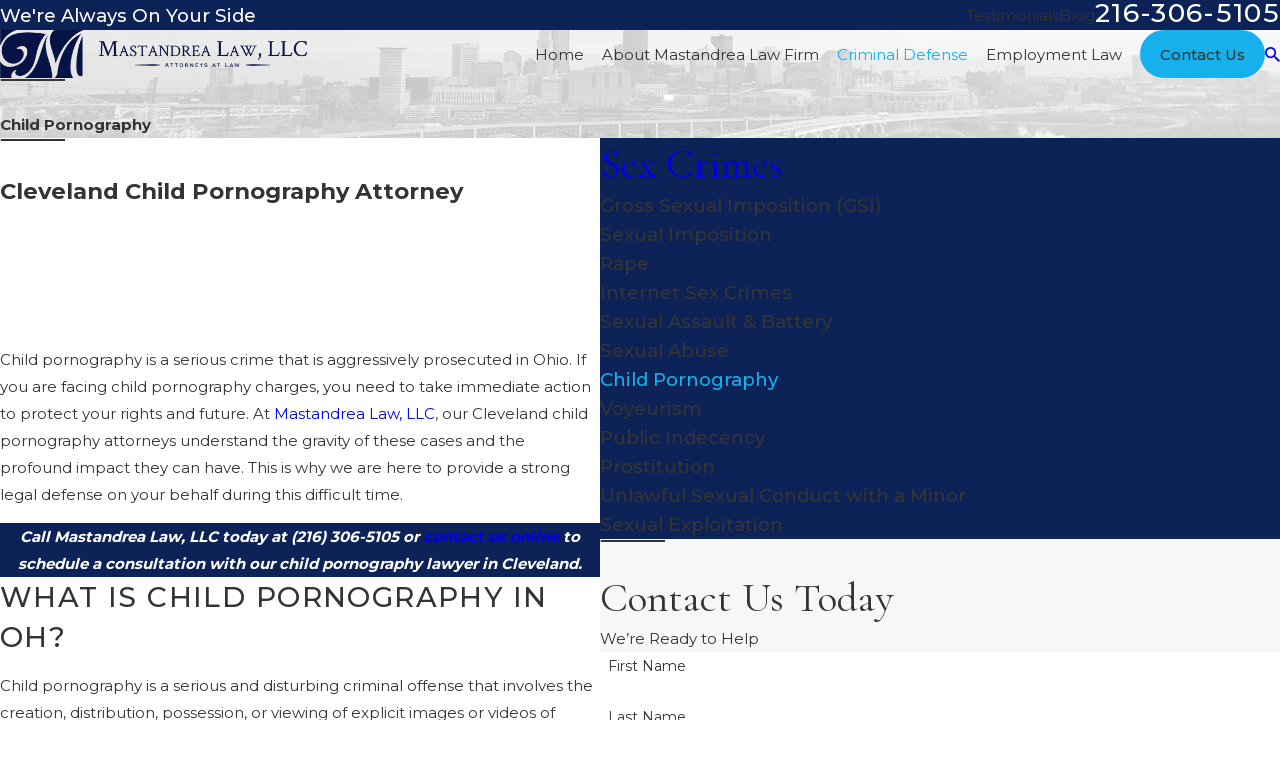

--- FILE ---
content_type: image/svg+xml; charset=utf-8
request_url: https://www.criminalattorney-cleveland.com/cms/svg/site/dmwkdfu_umw.24.2601151621459.svg
body_size: 9564
content:
<?xml version="1.0" encoding="UTF-8" standalone="no"?>
<svg xmlns="http://www.w3.org/2000/svg" viewBox="0 0 24 24">
<style>
	g path { stroke: none; }
	g.root { display: none; }
	g.root:target { display: inline; }
	g line { stroke: black; }
	g circle { stroke: black; }
	g polyline { stroke: black; }
</style>
<g class="root" id="arrow_down" data-name="arrow down">
	<path class="-dark" d="M0.818 12c0 6.18 5.013 11.182 11.193 11.176 4.489 0 8.542-2.689 10.293-6.824 2.405-5.689-0.262-12.251-5.951-14.656S4.102 1.958 1.696 7.647c-0.584 1.375-0.884 2.858-0.878 4.353m-0.818 0C0 5.373 5.373 0 12 0s12 5.373 12 12-5.373 12-12 12S0 18.627 0 12Z" />
	<path class="fill-button" d="M15.327 14.449l-3.36 3.36l-3.36-3.36l0.578-0.578l2.782 2.782l2.782-2.782l0.573 0.578Z" />
	<path class="fill-button" d="M12.382 6.709V17.231h-0.818V6.709h0.818Z" />
</g>
<g class="root" id="arrow_left" data-name="arrow-left">
	<path d="M4.82 12.12c0 0.24 0.24 0.48 0.36 0.72L16.69 23.52c0.24 0.36 0.6 0.48 0.96 0.48 0.48 0 0.84-0.12 1.08-0.36 0.48-0.36 0.6-1.2 0.24-1.68 0-0.12-0.12-0.12-0.24-0.24L8.18 12L18.74 2.16c0.48-0.36 0.6-1.2 0.24-1.68 0-0.12-0.12-0.12-0.24-0.24-0.24-0.12-0.6-0.24-1.08-0.24-0.36 0-0.72 0.12-0.96 0.48L5.18 11.16c-0.24 0.24-0.36 0.6-0.36 0.96h0Z" />
</g>
<g class="root" id="arrow_right" data-name="arrow-right">
	<path d="M19.184 11.88c0-0.24-0.24-0.48-0.36-0.72L7.305 0.48C7.065 0.12 6.704 0 6.344 0C5.865 0 5.504 0.12 5.264 0.36c-0.48 0.36-0.6 1.2-0.24 1.68c0 0.12 0.12 0.12 0.24 0.24L15.824 12l-10.56 9.84c-0.48 0.36-0.6 1.2-0.24 1.68c0 0.12 0.12 0.12 0.24 0.24C5.504 23.88 5.865 24 6.344 24c0.36 0 0.72-0.12 0.96-0.48l11.52-10.68C19.064 12.6 19.184 12.24 19.184 11.88L19.184 11.88z" />
</g>
<g class="root" id="attorney" data-name="attorney">
	<path fill-rule="evenodd" fill="rgb(22,176,237)" d="M19.714 24L19.714 22.072C19.714 21.717 19.426 21.478 19.119 21.478C18.717 21.478 18.429 21.717 18.429 22.072L18.429 24L14.572 24L14.572 23.93L16.62 15.055L19.512 15.406C20.98 15.65 22.132 16.742 22.316 18.253L23.143 24L19.714 24ZM16.868 5.995C14.671 5.909 13.73 4.783 13.018 3.683C12.932 3.55 12.756 3.528 12.636 3.629L12.636 3.629C11.469 4.602 8.775 5.858 7.127 5.989C6.978 6.002 6.857 5.877 6.857 5.728L6.857 4.287C6.857 1.92 8.776 0 11.143 0L12.857 0C15.261 0 17.143 1.92 17.143 4.287L17.143 5.557C17.143 5.88 17.015 6 16.868 5.995ZM9.428 23.93L9.428 24L5.571 24L5.571 22.072C5.571 21.717 5.283 21.478 4.928 21.478C4.574 21.478 4.286 21.717 4.286 22.072L4.286 24L0.857 24L1.709 18.253C1.868 16.74 3.02 15.65 4.487 15.406L7.445 15.056L9.428 23.93ZM8.62 14.708C8.847 14.51 9 14.23 9 13.909L9 12.634C7.954 11.769 7.285 10.461 7.285 9.001L7.285 7.256C7.68 7.218 8.114 7.133 8.572 7.01L8.572 9.001C8.572 10.942 10.109 12.477 11.999 12.477C13.891 12.477 15.428 10.942 15.428 9.001L15.428 7.077C15.815 7.177 16.245 7.237 16.714 7.263L16.714 9.001C16.714 10.462 16.046 11.769 15 12.634L15 13.91C15 14.232 15.152 14.51 15.443 14.708L14.442 18.772L11.999 17.144L9.557 18.772L8.62 14.708L8.62 14.708ZM11.999 16.286L13.957 14.931C13.806 14.619 13.714 14.33 13.714 13.91L13.714 13.387C13.182 13.595 12.674 13.715 11.999 13.715C11.395 13.715 10.818 13.595 10.285 13.387L10.285 13.91C10.285 14.328 10.194 14.619 10.042 14.931L11.999 16.286ZM12.857 18.858L13.285 24L10.714 24L11.143 18.858L12.857 18.858Z" />
</g>
<g class="root" id="blog_menu" data-name="blog menu">
	<path d="M16.285 0.001a3.434 3.434 0 0 0-3.304 2.571H0V4.286H12.981a3.409 3.409 0 0 0 6.609 0H24V2.572H19.59A3.434 3.434-1.715 0 0 16.285 0.001Zm0 1.714a1.714 1.714 0 1 1-1.714 1.714A1.702 1.702-1.715 0 1 16.285 1.715ZM7.714 8.572a3.434 3.434 0 0 0-3.304 2.571H0v1.714H4.41a3.409 3.409 0 0 0 6.609 0H24V11.143H11.018A3.434 3.434-1.715 0 0 7.714 8.572Zm0 1.714a1.714 1.714 0 1 1-1.714 1.714A1.702 1.702-1.715 0 1 7.714 10.286Zm8.571 6.857a3.434 3.434 0 0 0-3.304 2.571H0v1.714H12.981a3.409 3.409 0 0 0 6.609 0H24V19.715H19.59A3.434 3.434-1.715 0 0 16.285 17.143Zm0 1.714a1.714 1.714 0 1 1-1.714 1.714A1.702 1.702-1.715 0 1 16.285 18.858Z" />
</g>
<g class="root" id="btn_arrow" data-name="btn-arrow">
	<path d="M11.991 23.058c6.092 0 11.077-4.985 11.077-11.077 0-2.954-1.2-5.723-3.231-7.846C15.591-0.203 8.575-0.295 4.145 4.043s-4.431 11.262-0.092 15.692l0.092 0.092c2.123 2.123 4.892 3.231 7.846 3.231m0 0.923C5.345 23.982 0 18.628 0 11.982S5.345-0.018 11.991-0.018s12 5.354 12 12-5.354 12-12 12Z" />
	<path d="M14.649 8.428l3.6 3.6l-3.6 3.6l-0.646-0.646l2.862-2.954l-2.862-2.862l0.646-0.738Z" />
	<path d="M6.434 11.566h11.077v0.923H6.434v-0.923Z" />
</g>
<g class="root" id="close" data-name="close">
	<path d="M1.285 0.002A1.498 1.498 0.012 0 0 0.012 1.5a1.498 1.498 0 0 0 0.434 0.884L10.019 11.986L0.447 21.604a1.408 1.408 0 0 0 0 1.992a1.393 1.393 0 0 0 1.962 0L11.996 14.009l9.572 9.587a1.498 1.498 0 0 0 2.007 0a1.408 1.408 0 0 0 0-1.992L14.034 11.986l9.587-9.587A1.423 1.423 0.012 0 0 21.614 0.437L11.996 10.009L2.454 0.437A1.588 1.588 0.012 0 0 1.285 0.002Z" />
</g>
<g class="root" id="consult" data-name="consult">
	<path fill-rule="evenodd" fill="rgb(22,176,237)" d="M23.56 8.908C22.677 8.908 21.905 8.842 21.2 8.737L23.905 14.145L23.904 14.146C23.93 14.198 23.946 14.256 23.945 14.319C23.945 16.235 22.386 17.889 20.47 17.892C18.572 17.888 16.995 16.235 16.995 14.319C16.995 14.256 17.012 14.198 17.038 14.145L17.038 14.145L19.868 8.477C19.123 8.295 18.389 8.076 17.673 7.864L17.889 7.122C19.598 7.688 21.11 8.135 23.56 8.135C24.147 8.135 24.147 8.908 23.56 8.908ZM18.006 13.931C19.191 13.931 21.752 13.931 22.936 13.931L20.469 9L18.006 13.931ZM15.614 12.552C14.747 13.16 13.903 13.158 13.903 13.158C13.387 13.158 13.387 13.931 13.903 13.931C13.903 13.931 14.432 13.925 15.111 13.675L15.495 19.342L8.519 19.342L8.841 13.513C9.743 13.925 10.427 13.931 10.427 13.931C10.943 13.931 10.943 13.158 10.427 13.158C10.427 13.158 9.621 13.16 8.739 12.553C7.86 11.946 6.951 10.748 6.951 8.135L6.951 7.672C6.652 7.756 6.353 7.859 6.061 7.926C5.418 8.118 4.77 8.31 4.076 8.475L6.906 14.141L6.905 14.142C6.933 14.195 6.95 14.255 6.95 14.319C6.95 16.235 5.39 17.889 3.475 17.892C1.559 17.888 0 16.235 0 14.319C-0.001 14.256 0.015 14.199 0.041 14.146L0.039 14.145L2.744 8.737C2.039 8.842 1.267 8.907 0.384 8.907C0.04 8.907 0.04 8.135 0.384 8.135C2.732 8.135 4.214 7.668 5.839 7.184C6.198 7.077 6.57 6.971 6.951 6.906L6.951 5.001C7.069 5.039 7.195 5.045 7.337 5.045C7.904 5.045 8.266 4.823 8.496 4.553C8.725 4.822 9.088 5.045 9.654 5.045C10.221 5.045 10.584 4.822 10.814 4.552L10.814 4.552C11.043 4.822 11.405 5.045 11.972 5.045C12.38 5.045 12.68 4.929 12.904 4.764C12.914 4.787 12.919 4.808 12.93 4.831C13.122 5.213 13.517 5.624 14.29 5.624C14.61 5.624 14.861 5.551 15.063 5.442L15.063 6.447C14.171 6.301 13.169 6.203 11.972 6.203C9.831 6.203 8.296 6.506 6.951 6.907L6.951 7.672C8.309 7.293 9.794 7.02 11.972 7.02C13.186 7.02 14.18 7.078 15.063 7.231L15.063 7.759C13.188 7.877 12.309 8.896 11.91 9.718C11.475 10.697 11.587 11.654 11.587 11.654C11.73 12.222 12.412 12.085 12.357 11.571C12.357 11.571 12.277 10.792 12.687 10.032C12.952 9.271 13.709 8.523 15.448 8.523C15.662 8.524 15.837 8.349 15.836 8.135L15.836 4.308C15.836 4.308 15.841 4.148 15.939 3.865C16.038 3.667 16.221 3.499 16.628 3.499L17.379 3.499L17.379 8.135C17.379 10.718 16.481 11.946 15.614 12.552ZM1.008 13.931C2.192 13.931 4.753 13.931 5.939 13.931L3.475 8.999L1.008 13.931ZM14.29 4.852C13.915 4.852 13.719 4.681 13.621 4.483C13.522 4.285 13.518 4.078 13.518 4.078L13.518 2.338C13.518 2.338 13.522 2.13 13.621 1.933C13.719 1.735 13.915 1.565 14.29 1.565C14.676 1.565 14.859 1.735 14.958 1.933C15.057 2.13 15.064 2.338 15.064 2.338L15.064 4.078C15.064 4.078 15.057 4.285 14.958 4.483C14.859 4.681 14.676 4.852 14.29 4.852ZM11.972 4.308C11.586 4.308 11.405 4.102 11.305 3.904C11.263 3.706 11.2 3.499 11.2 3.499L11.2 2.338C11.2 2.338 11.263 2.13 11.305 1.933C11.405 1.735 11.586 1.565 11.972 1.565C12.359 1.565 12.544 1.735 12.642 1.933C12.741 2.13 12.744 2.338 12.744 2.338L12.744 3.499C12.744 3.499 12.741 3.706 12.642 3.904C12.544 4.102 12.359 4.308 11.972 4.308ZM9.654 4.308C9.268 4.308 9.086 4.102 8.987 3.904C8.891 3.712 8.882 3.557 8.882 3.506C8.882 3.506 8.883 3.499 8.883 3.499L8.883 2.338C8.883 2.338 8.882 2.415 8.882 2.413C8.882 2.321 8.891 2.125 8.987 1.933C9.086 1.735 9.268 1.565 9.654 1.565L9.654 1.565C10.04 1.565 10.225 1.735 10.325 1.933C10.422 2.128 10.426 2.384 10.426 2.334L10.426 2.338L10.426 3.499L10.426 3.503C10.426 3.509 10.422 3.71 10.325 3.904C10.225 4.102 10.04 4.308 9.654 4.308ZM7.337 4.308C6.951 4.308 6.787 4.102 6.67 3.904C6.571 3.706 6.565 3.499 6.565 3.499L6.565 2.338C6.565 2.338 6.571 2.13 6.67 1.933C6.787 1.735 6.951 1.565 7.337 1.565L7.337 1.565C7.724 1.565 7.908 1.735 8.007 1.933C8.104 2.128 8.109 2.384 8.109 2.334L8.109 2.338L8.109 3.499L8.109 3.503C8.109 3.509 8.104 3.71 8.007 3.904C7.908 4.102 7.724 4.308 7.337 4.308ZM6.738 20.266C7.032 20.119 7.336 20.115 7.336 20.115L7.336 20.115L16.628 20.115C16.628 20.115 16.913 20.119 17.207 20.266C17.501 20.413 17.766 20.702 17.766 21.273L17.766 22.435L6.178 22.435L6.178 21.273C6.178 20.689 6.486 20.413 6.738 20.266Z" />
</g>
<g class="root" id="flair" data-name="flair">
	<path d="M24 12.381H0V11.619H24Z" />
</g>
<g class="root" id="logo" data-name="logo">
	<path fill-rule="evenodd" fill="rgb(22,176,237)" d="M12.935 6.47C9.811 10.154 10.757 13.264 8.954 15.871C7.15 18.382 5.082 17.996 4.712 17.223C4.544 16.869 4.645 16.635 4.774 16.522C5.001 16.323 4.956 16.027 4.437 16.339C3.751 16.75 3 18.085 4.059 18.88C5.244 19.754 8.074 18.438 9.635 16C11.635 12.88 11.99 8.466 13.551 6.823C12.642 8.321 12.767 10.543 13.551 12.955C14.336 15.367 15.04 17.883 14.439 18.985C13.837 20.089 15.363 18.45 15.685 17.942C16.008 17.456 16.125 17.353 16.169 16.485C16.213 15.618 17.576 8.411 22.526 6.47C19.953 10.065 18.393 17.409 21.008 18.961C22.812 19.949 23.627 17.721 23.627 17.345C23.627 16.97 23.363 17.191 23.164 17.456C23.049 17.721 21.977 18.493 21.449 16.905C20.92 15.272 21.449 8.146 24 5.455C22.262 5.058 17.731 8.3 15.619 14.368C15.325 11.498 12.363 7.308 15.553 5.212C11.876 4.634 4.952 3.55 1.708 7.7C-1.535 11.696 0.219 15.886 3.812 15.3C7.406 14.714 8.399 11.461 7.697 10.377C6.996 9.293 5.918 9.801 5.5 9.988C4.862 10.275 4.884 10.628 5.577 10.587C6.677 10.343 7.645 12.029 6.138 13.676C4.631 15.184 2.032 14.515 1.269 12.606C0.507 10.573 1.126 8.096 3.549 6.862C6.196 5.528 10.635 6.136 12.935 6.47Z" />
</g>
<g class="root" id="menu" data-name="menu">
	<path d="M0 2.634v2.927H24v-2.927Zm0 7.902v2.927H24V10.537Zm0 7.902v2.927H24v-2.927Z" />
</g>
<g class="root" id="personalized" data-name="personalized">
	<path fill-rule="evenodd" fill="rgb(22,176,237)" d="M23.876 11.947L22.761 13.111C22.587 13.262 22.334 13.262 22.182 13.111L21.018 11.972C20.943 11.897 20.892 11.837 20.892 11.695C20.892 11.594 20.917 11.493 20.993 11.416C21.146 11.264 21.398 11.264 21.567 11.416L22.03 11.897L22.03 11.821C21.929 6.257 17.351 1.892 11.788 1.906C7.362 1.981 3.518 4.89 2.279 9.166C2.228 9.393 2.001 9.494 1.798 9.443C1.646 9.393 1.52 9.241 1.52 9.064C1.52 9.013 1.546 8.988 1.546 8.937C2.911 4.423 7.033 1.198 11.813 1.122C17.807 1.112 22.763 5.826 22.864 11.821L22.864 11.897L23.32 11.416C23.471 11.264 23.725 11.264 23.876 11.416L23.876 11.416C24.028 11.568 24.053 11.821 23.876 11.947ZM11.99 19.89C7.615 19.89 4.1 16.374 4.1 11.998C4.1 7.622 7.67 4.081 11.99 4.081C16.366 4.081 19.905 7.622 19.905 11.998C19.905 16.349 16.366 19.89 11.99 19.89ZM11.99 6.94C10.776 6.94 9.79 7.9 9.816 9.126C9.816 10.304 10.801 11.29 11.99 11.29C13.179 11.29 14.165 10.329 14.165 9.126C14.165 7.952 13.204 6.94 11.99 6.94ZM15.936 15.632C15.885 14.907 15.734 14.224 15.505 13.566C15.177 12.682 14.493 11.973 13.634 11.658C13.179 11.973 12.597 12.15 11.99 12.15C11.383 12.15 10.828 11.947 10.347 11.658C9.486 11.972 8.804 12.655 8.474 13.566L8.474 13.566C8.222 14.224 8.096 14.907 7.995 15.632C7.969 15.919 8.247 16.171 8.551 16.171L15.429 16.171C15.708 16.171 15.961 15.919 15.936 15.632ZM2.961 12.023C3.114 12.175 3.114 12.428 2.961 12.579C2.81 12.732 2.557 12.732 2.405 12.579L1.925 12.1L1.925 12.175C2.026 17.74 6.603 22.167 12.168 22.09C16.593 22.014 20.482 19.105 21.677 14.831C21.727 14.604 21.954 14.503 22.156 14.553L22.157 14.553C22.36 14.629 22.486 14.831 22.435 15.059C21.07 19.662 16.948 22.799 12.168 22.875C6.174 23.016 1.216 18.17 1.115 12.176L1.115 12.1L0.66 12.58C0.508 12.732 0.256 12.732 0.103 12.58C0.028 12.504 0 12.403 0 12.302C0 12.201 0.002 12.1 0.078 12.023L1.216 10.861C1.293 10.784 1.441 10.733 1.495 10.733C1.596 10.733 1.697 10.784 1.798 10.886L2.961 12.023Z" />
</g>
<g class="root" id="phone" data-name="phone">
	<path d="M6.407 0.948L8.464 5.07a1.715 1.715 0 0 1-0.322 1.98c-0.56 0.56-1.208 1.208-1.664 1.673a1.709 1.709 0 0 0-0.295 2.01l0.013 0.023a20.558 20.558 0 0 0 3.12 3.952a20.6 20.6 0 0 0 3.926 3.108l0.026 0.016a1.713 1.713 0 0 0 2.014-0.304l1.667-1.667a1.715 1.715 0 0 1 1.98-0.322l4.121 2.06a1.715 1.715 0 0 1 0.948 1.533V22.282A1.712 1.712-7.494 0 1 21.83 23.938a32.41 32.41 0 0 1-13.996-7.764A32.422 32.422-7.494 0 1 0.065 2.173A1.712 1.712-7.494 0 1 1.722 0h3.152a1.715 1.715 0 0 1 1.533 0.948Z" />
</g>
<g class="root" id="plus" data-name="plus">
	<path d="M0.215 11.264c-0.323 0.44-0.279 1.056 0.117 1.437 0.198 0.154 0.432 0.235 0.682 0.235l9.94 0.015l0.022 9.947c0 0.572 0.462 1.034 1.034 1.034h0c0.557 0 1.012-0.454 1.019-1.019V12.971H22.959c0.564-0.022 1.012-0.469 1.041-1.034 0-0.572-0.462-1.034-1.034-1.034h0l-9.932-0.037V0.928c-0.103-0.564-0.645-0.946-1.209-0.843-0.44 0.081-0.777 0.425-0.843 0.865l-0.022 9.947l-9.91-0.015c-0.315 0.007-0.616 0.147-0.828 0.381Z" />
</g>
<g class="root" id="scroll_left" data-name="scroll-left">
	<path class="-dark" d="M12 0.562C5.681 0.566 0.562 5.696 0.57 12.011c0.004 4.59 2.752 8.734 6.979 10.526 5.854 2.378 12.529-0.442 14.902-6.296 2.329-5.738-0.33-12.289-6-14.779-1.41-0.596-2.921-0.904-4.451-0.9m0-0.562c6.626 0 12 5.374 12 12s-5.374 12-12 12S0 18.626 0 12 5.374 0 12 0Z" />
	<path d="M9.619 15.266l-3.296-3.296l3.296-3.296l0.398 0.398l-2.899 2.899l2.899 2.899l-0.398 0.398Z" />
	<path d="M17.34 12.251H6.72v-0.562h10.62v0.562Z" />
</g>
<g class="root" id="scroll_right" data-name="scroll-right">
	<path class="-dark" d="M12 23.438c6.319-0.004 11.438-5.134 11.43-11.449-0.004-4.59-2.752-8.734-6.979-10.526C10.598-0.915 3.926 1.905 1.549 7.759c-2.329 5.738 0.33 12.289 6 14.779 1.41 0.596 2.921 0.904 4.451 0.9m0 0.562C5.374 24 0 18.626 0 12S5.374 0 12 0s12 5.374 12 12-5.374 12-12 12Z" />
	<path d="M14.381 8.734l3.296 3.296l-3.296 3.296l-0.398-0.398l2.899-2.899l-2.899-2.899l0.398-0.398Z" />
	<path d="M6.66 11.749h10.62v0.562H6.66v-0.562Z" />
</g>
<g class="root" id="search" data-name="search">
	<path d="M2.772 8.945a6.153 6.153 0 1 1 1.802 4.376A5.954 5.954-858.799 0 1 2.772 8.945Zm13.316 6.177l-0.384-0.384a8.546 8.546 0 0 0 2.124-5.792a8.69 8.69 0 0 0-2.574-6.338a8.524 8.524 0 0 0-6.306-2.606a8.9 8.9 0 0 0-8.947 8.945a8.521 8.521 0 0 0 2.607 6.306a8.681 8.681 0 0 0 6.338 2.574a8.546 8.546 0 0 0 5.792-2.123l0.384 0.384v1.094l6.818 6.818l2.06-2.06l-6.818-6.818Z" />
</g>
<g class="root" id="star" data-name="star">
	<polygon points="12 18.1 19.4 23.5 16.6 14.7 24 9.5 15 9.5 12 0.5 9 9.5 0 9.5 7.4 14.7 4.6 23.5" xmlns="http://www.w3.org/2000/svg" />
</g>
<g class="root" id="virtual" data-name="virtual">
	<path fill-rule="evenodd" fill="rgb(22,176,237)" d="M23.692 23.694L0.307 23.694C0.191 23.694 0 23.557 0 23.386C0 23.217 0.191 23.079 0.307 23.079L14.769 23.079L14.769 18.733C14.769 17.428 15.782 16.417 17.025 16.417L20.627 16.417C21.859 16.417 22.872 17.428 22.872 18.733L22.872 23.079L23.692 23.079C23.861 23.079 24 23.217 24 23.386C24 23.557 23.861 23.694 23.692 23.694ZM21.571 13.848C21.444 13.851 21.333 13.933 21.29 14.053C20.92 15.098 19.927 15.801 18.821 15.801C17.714 15.801 16.721 15.098 16.351 14.053C16.309 13.933 16.197 13.851 16.07 13.848C15.321 13.825 15.196 12.759 15.879 12.569C16.074 12.44 16.131 12.292 16.05 12.152C15.673 11.409 15.895 10.193 16.613 9.79C16.62 9.8 16.675 9.812 16.632 9.822C16.708 9.935 16.817 10.147 17.074 10.157C17.418 10.17 17.55 9.83 17.664 9.558C17.987 8.713 19.06 8.752 19.823 8.888L19.823 8.888C20.315 8.976 21.497 9.293 21.84 10.328C22.017 10.859 21.935 11.508 21.618 12.108C21.542 12.303 21.597 12.446 21.784 12.541C22.529 12.816 22.205 13.829 21.571 13.848ZM20.712 4.589L19.899 4.589C19.794 4.589 19.597 4.721 19.591 4.887L19.556 5.992L18.331 4.683C18.273 4.681 18.193 4.589 18.11 4.589L15.861 4.589C15.546 4.589 15.321 4.38 15.301 4.114L15.094 1.356C15.126 1.079 15.282 0.833 15.558 0.807L20.875 0.308C21.025 0.294 21.391 0.351 21.436 0.916L21.223 4.109C21.228 4.378 20.981 4.589 20.712 4.589ZM20.152 2.162L16.35 2.47L16.35 2.47C16.158 2.483 16.055 2.632 16.045 2.801C16.058 2.962 16.193 3.084 16.352 3.084C16.36 3.084 16.368 3.084 16.377 3.083L20.202 2.84C20.371 2.762 20.498 2.613 20.483 2.444C20.504 2.274 20.345 2.148 20.152 2.162ZM16.82 5.204L16.82 9.18C16.57 9.094 16.303 9.228 16.084 9.475C15.399 10.062 15.033 11.191 15.377 12.098C14.46 12.709 14.711 14.221 15.842 14.439C16.055 14.945 16.39 15.382 16.82 15.723L16.82 15.808C15.893 15.875 15.043 16.392 14.561 17.201L14.323 17.201L14.323 14.62C14.323 13.604 14.049 12.615 13.531 11.748C13.87 10.733 13.544 9.341 13.312 8.342L13.312 8.342C13.011 7.197 12.939 6.055 12.91 4.883C12.896 4.34 12.766 3.797 12.527 3.338L14.622 3.338L14.688 4.16C14.732 4.746 15.226 5.204 15.861 5.204L16.82 5.204ZM13.018 11.025C12.421 10.355 11.657 9.757 10.793 9.412C11.348 8.862 11.726 8.11 11.726 7.309L11.726 5.069C11.726 4.279 11.192 3.581 10.456 3.332C9.551 2.932 8.583 3.458 7.87 3.996C7.362 4.315 6.705 4.222 6.306 3.772C6.034 3.594 5.854 3.72 5.769 3.977L5.769 7.31C5.769 8.11 6.088 8.862 6.682 9.412C5.778 9.757 5.045 10.362 4.418 11.025L4.418 11.025C4.465 10.171 4.532 9.319 4.738 8.489C5 7.435 5.135 6.352 5.139 5.265C5.336 4.33 5.242 3.654 5.872 2.835C6.036 2.667 6.206 2.66 6.383 2.816C6.63 3.032 6.809 2.941 6.92 2.658C7.057 1.679 8.077 1.398 8.9 1.456C10.696 1.527 12.251 3.112 12.295 4.899C12.323 6.111 12.416 7.303 12.698 8.489C12.904 9.319 13.012 10.171 13.018 11.025ZM13.893 21.195C13.893 21.364 13.748 21.503 13.579 21.503L3.858 21.503C3.754 21.503 3.55 21.364 3.55 21.195L3.55 21.195C3.55 21.025 3.754 20.908 3.858 20.909L5.172 20.909L7.056 17.817L10.381 17.817L12.309 20.909L13.579 20.909C13.748 20.909 13.893 21.025 13.893 21.195ZM13.708 14.62L13.708 17.201L11.813 17.201L11.813 15.941C11.813 15.771 11.676 15.633 11.506 15.633C11.337 15.633 11.198 15.771 11.198 15.941L11.198 17.201L6.237 17.201L6.237 15.941C6.237 15.771 6.1 15.633 5.93 15.633C5.76 15.633 5.622 15.771 5.622 15.941L5.622 17.201L3.729 17.201L3.729 14.62L3.729 14.62C3.729 12.519 5.064 10.638 7.016 9.928L7.016 10.75C7.016 11.689 7.78 12.452 8.718 12.452C9.656 12.452 10.42 11.689 10.42 10.75L10.42 9.928C12.372 10.638 13.708 12.519 13.708 14.62ZM9.804 10.062L9.804 10.75C9.804 11.385 9.317 11.837 8.718 11.837C8.135 11.837 7.632 11.385 7.632 10.75L7.632 10.062L7.632 10.062C8.356 10.339 9.094 10.339 9.804 10.062ZM6.384 7.31L6.384 4.599C6.947 4.888 7.634 4.871 8.264 4.516C8.842 3.985 9.433 3.862 10.23 3.862C10.73 4.06 11.051 4.533 11.051 5.069L11.051 7.309L11.053 7.31C11.053 8.602 10.004 9.654 8.718 9.654C7.431 9.654 6.384 8.602 6.384 7.31ZM4.141 8.342C3.892 9.341 3.567 10.733 3.93 11.748C3.402 12.615 3.113 13.604 3.113 14.62L3.113 17.201L1.333 17.201L1.333 17.201C0.937 17.201 0.615 16.879 0.615 16.483L0.615 4.009C0.615 3.613 0.937 3.34 1.333 3.34L4.887 3.34C4.617 3.891 4.524 4.551 4.524 5.203C4.524 6.26 4.395 7.316 4.141 8.342Z" />
</g>
</svg>